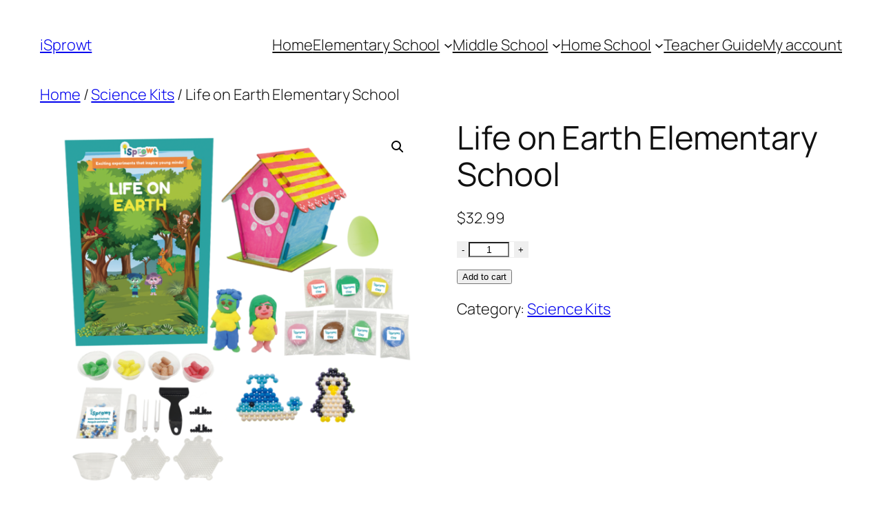

--- FILE ---
content_type: text/css
request_url: https://isprowt.com/wp-content/plugins/isprowt-woocommerce/styles.css?ver=1.0.0
body_size: -77
content:
/* START: Modify product quantity theme */

.quantity input::-webkit-outer-spin-button,
.quantity input::-webkit-inner-spin-button {
    display: none;
    margin: 0;
}
.quantity input.qty {
    appearance: textfield;
    -webkit-appearance: none;
    -moz-appearance: textfield;
}

.quantity {
    max-width: fit-content !important; /* Fix to theme */
    display: flex;
    margin-bottom: 10px !important; /* Fix to theme (mobile) */
    border: 1px solid rgb(239, 239, 239);
}

/* Remove original plus and minus buttons from TM kidshealth theme  */
.quantity .tm-qty-plus, .quantity .tm-qty-minus {
    display: none !important;
}

.qty_button.plus, .qty_button.minus {
    border: none;
}

/* END: Modify product quantity theme */

--- FILE ---
content_type: text/css
request_url: https://isprowt.com/wp-content/uploads/elementor/css/post-5201.css?ver=1768275391
body_size: 1069
content:
.elementor-5201 .elementor-element.elementor-element-bdff261 > .elementor-container > .elementor-column > .elementor-widget-wrap{align-content:center;align-items:center;}.elementor-5201 .elementor-element.elementor-element-bdff261:not(.elementor-motion-effects-element-type-background), .elementor-5201 .elementor-element.elementor-element-bdff261 > .elementor-motion-effects-container > .elementor-motion-effects-layer{background-color:#00ACBB;}.elementor-5201 .elementor-element.elementor-element-bdff261{transition:background 0.3s, border 0.3s, border-radius 0.3s, box-shadow 0.3s;padding:0px 0px 0px 0px;}.elementor-5201 .elementor-element.elementor-element-bdff261 > .elementor-background-overlay{transition:background 0.3s, border-radius 0.3s, opacity 0.3s;}.elementor-bc-flex-widget .elementor-5201 .elementor-element.elementor-element-6ec3625b.elementor-column .elementor-widget-wrap{align-items:center;}.elementor-5201 .elementor-element.elementor-element-6ec3625b.elementor-column.elementor-element[data-element_type="column"] > .elementor-widget-wrap.elementor-element-populated{align-content:center;align-items:center;}.elementor-widget-image .widget-image-caption{color:var( --e-global-color-text );font-family:var( --e-global-typography-text-font-family ), Sans-serif;font-weight:var( --e-global-typography-text-font-weight );}.elementor-5201 .elementor-element.elementor-element-92add03{text-align:end;}.elementor-5201 .elementor-element.elementor-element-92add03 img{width:50%;}.elementor-bc-flex-widget .elementor-5201 .elementor-element.elementor-element-446ce76e.elementor-column .elementor-widget-wrap{align-items:center;}.elementor-5201 .elementor-element.elementor-element-446ce76e.elementor-column.elementor-element[data-element_type="column"] > .elementor-widget-wrap.elementor-element-populated{align-content:center;align-items:center;}.elementor-widget-nav-menu .elementor-nav-menu .elementor-item{font-family:var( --e-global-typography-primary-font-family ), Sans-serif;font-weight:var( --e-global-typography-primary-font-weight );}.elementor-widget-nav-menu .elementor-nav-menu--main .elementor-item{color:var( --e-global-color-text );fill:var( --e-global-color-text );}.elementor-widget-nav-menu .elementor-nav-menu--main .elementor-item:hover,
					.elementor-widget-nav-menu .elementor-nav-menu--main .elementor-item.elementor-item-active,
					.elementor-widget-nav-menu .elementor-nav-menu--main .elementor-item.highlighted,
					.elementor-widget-nav-menu .elementor-nav-menu--main .elementor-item:focus{color:var( --e-global-color-accent );fill:var( --e-global-color-accent );}.elementor-widget-nav-menu .elementor-nav-menu--main:not(.e--pointer-framed) .elementor-item:before,
					.elementor-widget-nav-menu .elementor-nav-menu--main:not(.e--pointer-framed) .elementor-item:after{background-color:var( --e-global-color-accent );}.elementor-widget-nav-menu .e--pointer-framed .elementor-item:before,
					.elementor-widget-nav-menu .e--pointer-framed .elementor-item:after{border-color:var( --e-global-color-accent );}.elementor-widget-nav-menu{--e-nav-menu-divider-color:var( --e-global-color-text );}.elementor-widget-nav-menu .elementor-nav-menu--dropdown .elementor-item, .elementor-widget-nav-menu .elementor-nav-menu--dropdown  .elementor-sub-item{font-family:var( --e-global-typography-accent-font-family ), Sans-serif;font-weight:var( --e-global-typography-accent-font-weight );}.elementor-5201 .elementor-element.elementor-element-afcfdd1 > .elementor-widget-container{margin:0px 0px 6px 0px;}.elementor-5201 .elementor-element.elementor-element-afcfdd1 .elementor-menu-toggle{margin-left:auto;background-color:#FFFFFF;}.elementor-5201 .elementor-element.elementor-element-afcfdd1 .elementor-nav-menu .elementor-item{font-family:"Poppins", Sans-serif;font-size:16px;font-weight:600;text-transform:uppercase;}.elementor-5201 .elementor-element.elementor-element-afcfdd1 .elementor-nav-menu--main .elementor-item{color:#FFFFFF;fill:#FFFFFF;}.elementor-5201 .elementor-element.elementor-element-afcfdd1 .elementor-nav-menu--main .elementor-item:hover,
					.elementor-5201 .elementor-element.elementor-element-afcfdd1 .elementor-nav-menu--main .elementor-item.elementor-item-active,
					.elementor-5201 .elementor-element.elementor-element-afcfdd1 .elementor-nav-menu--main .elementor-item.highlighted,
					.elementor-5201 .elementor-element.elementor-element-afcfdd1 .elementor-nav-menu--main .elementor-item:focus{color:#FFFFFF;fill:#FFFFFF;}.elementor-5201 .elementor-element.elementor-element-afcfdd1 .elementor-nav-menu--main:not(.e--pointer-framed) .elementor-item:before,
					.elementor-5201 .elementor-element.elementor-element-afcfdd1 .elementor-nav-menu--main:not(.e--pointer-framed) .elementor-item:after{background-color:#FFFFFF;}.elementor-5201 .elementor-element.elementor-element-afcfdd1 .e--pointer-framed .elementor-item:before,
					.elementor-5201 .elementor-element.elementor-element-afcfdd1 .e--pointer-framed .elementor-item:after{border-color:#FFFFFF;}.elementor-5201 .elementor-element.elementor-element-afcfdd1 .elementor-nav-menu--dropdown a, .elementor-5201 .elementor-element.elementor-element-afcfdd1 .elementor-menu-toggle{color:#FFFFFF;}.elementor-5201 .elementor-element.elementor-element-afcfdd1 .elementor-nav-menu--dropdown{background-color:#00ACBB;}.elementor-5201 .elementor-element.elementor-element-afcfdd1 .elementor-nav-menu--dropdown a:hover,
					.elementor-5201 .elementor-element.elementor-element-afcfdd1 .elementor-nav-menu--dropdown a.elementor-item-active,
					.elementor-5201 .elementor-element.elementor-element-afcfdd1 .elementor-nav-menu--dropdown a.highlighted,
					.elementor-5201 .elementor-element.elementor-element-afcfdd1 .elementor-menu-toggle:hover{color:#FFFFFF;}.elementor-5201 .elementor-element.elementor-element-afcfdd1 .elementor-nav-menu--dropdown a:hover,
					.elementor-5201 .elementor-element.elementor-element-afcfdd1 .elementor-nav-menu--dropdown a.elementor-item-active,
					.elementor-5201 .elementor-element.elementor-element-afcfdd1 .elementor-nav-menu--dropdown a.highlighted{background-color:#000000;}.elementor-5201 .elementor-element.elementor-element-afcfdd1 .elementor-nav-menu--dropdown a.elementor-item-active{color:#000000;background-color:#FFFFFF;}.elementor-5201 .elementor-element.elementor-element-afcfdd1 .elementor-nav-menu--dropdown .elementor-item, .elementor-5201 .elementor-element.elementor-element-afcfdd1 .elementor-nav-menu--dropdown  .elementor-sub-item{font-family:"Poppins", Sans-serif;font-size:15px;font-weight:600;text-transform:uppercase;}.elementor-5201 .elementor-element.elementor-element-afcfdd1 .elementor-nav-menu--dropdown a{padding-left:61px;padding-right:61px;padding-top:12px;padding-bottom:12px;}.elementor-5201 .elementor-element.elementor-element-afcfdd1 .elementor-nav-menu--main > .elementor-nav-menu > li > .elementor-nav-menu--dropdown, .elementor-5201 .elementor-element.elementor-element-afcfdd1 .elementor-nav-menu__container.elementor-nav-menu--dropdown{margin-top:12px !important;}.elementor-5201 .elementor-element.elementor-element-afcfdd1 div.elementor-menu-toggle{color:#000000;}.elementor-5201 .elementor-element.elementor-element-afcfdd1 div.elementor-menu-toggle svg{fill:#000000;}.elementor-5201 .elementor-element.elementor-element-afcfdd1 div.elementor-menu-toggle:hover{color:#000000;}.elementor-5201 .elementor-element.elementor-element-afcfdd1 div.elementor-menu-toggle:hover svg{fill:#000000;}.elementor-bc-flex-widget .elementor-5201 .elementor-element.elementor-element-6ea2df2b.elementor-column .elementor-widget-wrap{align-items:center;}.elementor-5201 .elementor-element.elementor-element-6ea2df2b.elementor-column.elementor-element[data-element_type="column"] > .elementor-widget-wrap.elementor-element-populated{align-content:center;align-items:center;}.elementor-widget-button .elementor-button{background-color:var( --e-global-color-accent );font-family:var( --e-global-typography-accent-font-family ), Sans-serif;font-weight:var( --e-global-typography-accent-font-weight );}.elementor-5201 .elementor-element.elementor-element-1d178abd .elementor-button{background-color:#FFFFFF;font-family:"Poppins", Sans-serif;font-size:16px;font-weight:500;fill:#000000;color:#000000;border-radius:0px 0px 0px 0px;}.elementor-5201 .elementor-element.elementor-element-1d178abd .elementor-button:hover, .elementor-5201 .elementor-element.elementor-element-1d178abd .elementor-button:focus{background-color:#E63F59;color:#FFFFFF;}.elementor-5201 .elementor-element.elementor-element-1d178abd .elementor-button:hover svg, .elementor-5201 .elementor-element.elementor-element-1d178abd .elementor-button:focus svg{fill:#FFFFFF;}.elementor-widget-woocommerce-menu-cart .elementor-menu-cart__toggle .elementor-button{font-family:var( --e-global-typography-primary-font-family ), Sans-serif;font-weight:var( --e-global-typography-primary-font-weight );}.elementor-widget-woocommerce-menu-cart .elementor-menu-cart__product-name a{font-family:var( --e-global-typography-primary-font-family ), Sans-serif;font-weight:var( --e-global-typography-primary-font-weight );}.elementor-widget-woocommerce-menu-cart .elementor-menu-cart__product-price{font-family:var( --e-global-typography-primary-font-family ), Sans-serif;font-weight:var( --e-global-typography-primary-font-weight );}.elementor-widget-woocommerce-menu-cart .elementor-menu-cart__footer-buttons .elementor-button{font-family:var( --e-global-typography-primary-font-family ), Sans-serif;font-weight:var( --e-global-typography-primary-font-weight );}.elementor-widget-woocommerce-menu-cart .elementor-menu-cart__footer-buttons a.elementor-button--view-cart{font-family:var( --e-global-typography-primary-font-family ), Sans-serif;font-weight:var( --e-global-typography-primary-font-weight );}.elementor-widget-woocommerce-menu-cart .elementor-menu-cart__footer-buttons a.elementor-button--checkout{font-family:var( --e-global-typography-primary-font-family ), Sans-serif;font-weight:var( --e-global-typography-primary-font-weight );}.elementor-widget-woocommerce-menu-cart .woocommerce-mini-cart__empty-message{font-family:var( --e-global-typography-primary-font-family ), Sans-serif;font-weight:var( --e-global-typography-primary-font-weight );}.elementor-5201 .elementor-element.elementor-element-7cf066f{--divider-style:solid;--subtotal-divider-style:solid;--elementor-remove-from-cart-button:none;--remove-from-cart-button:block;--toggle-button-text-color:#FFFFFF;--toggle-button-icon-color:#FFFFFF;--toggle-button-border-width:0px;--toggle-icon-size:36px;--items-indicator-text-color:#FFFFFF;--items-indicator-background-color:#FF0000;--cart-border-style:none;--cart-footer-layout:1fr 1fr;--products-max-height-sidecart:calc(100vh - 240px);--products-max-height-minicart:calc(100vh - 385px);}.elementor-5201 .elementor-element.elementor-element-7cf066f .elementor-menu-cart__toggle .elementor-button{font-family:"Roboto", Sans-serif;font-size:26px;}.elementor-5201 .elementor-element.elementor-element-7cf066f .widget_shopping_cart_content{--subtotal-divider-left-width:0;--subtotal-divider-right-width:0;}@media(max-width:1024px){.elementor-5201 .elementor-element.elementor-element-afcfdd1 > .elementor-widget-container{margin:0px 0px 0px 0px;}.elementor-5201 .elementor-element.elementor-element-afcfdd1 .elementor-nav-menu--dropdown .elementor-item, .elementor-5201 .elementor-element.elementor-element-afcfdd1 .elementor-nav-menu--dropdown  .elementor-sub-item{font-size:13px;}.elementor-5201 .elementor-element.elementor-element-afcfdd1 .elementor-nav-menu--main > .elementor-nav-menu > li > .elementor-nav-menu--dropdown, .elementor-5201 .elementor-element.elementor-element-afcfdd1 .elementor-nav-menu__container.elementor-nav-menu--dropdown{margin-top:19px !important;}}@media(min-width:768px){.elementor-5201 .elementor-element.elementor-element-6ec3625b{width:13.563%;}.elementor-5201 .elementor-element.elementor-element-446ce76e{width:60.953%;}.elementor-5201 .elementor-element.elementor-element-6ea2df2b{width:14.442%;}.elementor-5201 .elementor-element.elementor-element-458c6a9{width:11.027%;}}@media(max-width:1024px) and (min-width:768px){.elementor-5201 .elementor-element.elementor-element-6ec3625b{width:50%;}.elementor-5201 .elementor-element.elementor-element-446ce76e{width:25%;}.elementor-5201 .elementor-element.elementor-element-6ea2df2b{width:22%;}}@media(max-width:767px){.elementor-5201 .elementor-element.elementor-element-6ec3625b{width:52%;}.elementor-5201 .elementor-element.elementor-element-92add03 img{width:48%;}.elementor-5201 .elementor-element.elementor-element-446ce76e{width:18%;}.elementor-5201 .elementor-element.elementor-element-afcfdd1 > .elementor-widget-container{margin:0px 0px 0px 0px;}.elementor-5201 .elementor-element.elementor-element-afcfdd1 .elementor-nav-menu--dropdown .elementor-item, .elementor-5201 .elementor-element.elementor-element-afcfdd1 .elementor-nav-menu--dropdown  .elementor-sub-item{font-size:12px;}.elementor-5201 .elementor-element.elementor-element-afcfdd1 .elementor-nav-menu--dropdown a{padding-left:19px;padding-right:19px;}.elementor-5201 .elementor-element.elementor-element-afcfdd1{--nav-menu-icon-size:18px;}.elementor-5201 .elementor-element.elementor-element-6ea2df2b{width:30%;}.elementor-5201 .elementor-element.elementor-element-1d178abd .elementor-button{padding:5px 5px 5px 5px;}}

--- FILE ---
content_type: text/css
request_url: https://isprowt.com/wp-content/uploads/elementor/css/post-5303.css?ver=1768275391
body_size: 854
content:
.elementor-5303 .elementor-element.elementor-element-5092a2d:not(.elementor-motion-effects-element-type-background), .elementor-5303 .elementor-element.elementor-element-5092a2d > .elementor-motion-effects-container > .elementor-motion-effects-layer{background-color:#F3F3F3;}.elementor-5303 .elementor-element.elementor-element-5092a2d{transition:background 0.3s, border 0.3s, border-radius 0.3s, box-shadow 0.3s;padding:50px 0px 70px 0px;}.elementor-5303 .elementor-element.elementor-element-5092a2d > .elementor-background-overlay{transition:background 0.3s, border-radius 0.3s, opacity 0.3s;}.elementor-widget-image .widget-image-caption{color:var( --e-global-color-text );font-family:var( --e-global-typography-text-font-family ), Sans-serif;font-weight:var( --e-global-typography-text-font-weight );}.elementor-5303 .elementor-element.elementor-element-3ef632de{text-align:start;}.elementor-5303 .elementor-element.elementor-element-3ef632de img{width:70%;}.elementor-widget-text-editor{font-family:var( --e-global-typography-text-font-family ), Sans-serif;font-weight:var( --e-global-typography-text-font-weight );color:var( --e-global-color-text );}.elementor-widget-text-editor.elementor-drop-cap-view-stacked .elementor-drop-cap{background-color:var( --e-global-color-primary );}.elementor-widget-text-editor.elementor-drop-cap-view-framed .elementor-drop-cap, .elementor-widget-text-editor.elementor-drop-cap-view-default .elementor-drop-cap{color:var( --e-global-color-primary );border-color:var( --e-global-color-primary );}.elementor-5303 .elementor-element.elementor-element-68514e4f{font-family:"Poppins", Sans-serif;font-size:18px;font-weight:400;color:#292929;}.elementor-5303 .elementor-element.elementor-element-164a4841{--spacer-size:20px;}.elementor-widget-heading .elementor-heading-title{font-family:var( --e-global-typography-primary-font-family ), Sans-serif;font-weight:var( --e-global-typography-primary-font-weight );color:var( --e-global-color-primary );}.elementor-5303 .elementor-element.elementor-element-82df5f4 .elementor-heading-title{font-family:"Poppins", Sans-serif;font-size:20px;font-weight:700;color:#292929;}.elementor-widget-icon-list .elementor-icon-list-item:not(:last-child):after{border-color:var( --e-global-color-text );}.elementor-widget-icon-list .elementor-icon-list-icon i{color:var( --e-global-color-primary );}.elementor-widget-icon-list .elementor-icon-list-icon svg{fill:var( --e-global-color-primary );}.elementor-widget-icon-list .elementor-icon-list-item > .elementor-icon-list-text, .elementor-widget-icon-list .elementor-icon-list-item > a{font-family:var( --e-global-typography-text-font-family ), Sans-serif;font-weight:var( --e-global-typography-text-font-weight );}.elementor-widget-icon-list .elementor-icon-list-text{color:var( --e-global-color-secondary );}.elementor-5303 .elementor-element.elementor-element-6f29cc43 .elementor-icon-list-icon i{color:#00ACBB;transition:color 0.3s;}.elementor-5303 .elementor-element.elementor-element-6f29cc43 .elementor-icon-list-icon svg{fill:#00ACBB;transition:fill 0.3s;}.elementor-5303 .elementor-element.elementor-element-6f29cc43 .elementor-icon-list-item:hover .elementor-icon-list-icon i{color:#000000;}.elementor-5303 .elementor-element.elementor-element-6f29cc43 .elementor-icon-list-item:hover .elementor-icon-list-icon svg{fill:#000000;}.elementor-5303 .elementor-element.elementor-element-6f29cc43{--e-icon-list-icon-size:17px;--icon-vertical-offset:0px;}.elementor-5303 .elementor-element.elementor-element-6f29cc43 .elementor-icon-list-icon{padding-inline-end:8px;}.elementor-5303 .elementor-element.elementor-element-6f29cc43 .elementor-icon-list-item > .elementor-icon-list-text, .elementor-5303 .elementor-element.elementor-element-6f29cc43 .elementor-icon-list-item > a{font-family:"Poppins", Sans-serif;font-size:16px;font-weight:300;}.elementor-5303 .elementor-element.elementor-element-6f29cc43 .elementor-icon-list-text{color:#00ACBB;transition:color 0.3s;}.elementor-5303 .elementor-element.elementor-element-6f29cc43 .elementor-icon-list-item:hover .elementor-icon-list-text{color:#000000;}.elementor-5303 .elementor-element.elementor-element-43af7f8b{--spacer-size:20px;}.elementor-5303 .elementor-element.elementor-element-70cb4996{text-align:start;}.elementor-5303 .elementor-element.elementor-element-70cb4996 .elementor-heading-title{font-family:"Poppins", Sans-serif;font-size:20px;font-weight:700;color:#292929;}.elementor-5303 .elementor-element.elementor-element-5f7c26ef > .elementor-widget-container{margin:-8px 0px 0px -7px;}.elementor-5303 .elementor-element.elementor-element-5f7c26ef .elementor-icon-list-icon i{color:#00ACBB;transition:color 0.3s;}.elementor-5303 .elementor-element.elementor-element-5f7c26ef .elementor-icon-list-icon svg{fill:#00ACBB;transition:fill 0.3s;}.elementor-5303 .elementor-element.elementor-element-5f7c26ef .elementor-icon-list-item:hover .elementor-icon-list-icon i{color:#000000;}.elementor-5303 .elementor-element.elementor-element-5f7c26ef .elementor-icon-list-item:hover .elementor-icon-list-icon svg{fill:#000000;}.elementor-5303 .elementor-element.elementor-element-5f7c26ef{--e-icon-list-icon-size:17px;--icon-vertical-offset:0px;}.elementor-5303 .elementor-element.elementor-element-5f7c26ef .elementor-icon-list-icon{padding-inline-end:8px;}.elementor-5303 .elementor-element.elementor-element-5f7c26ef .elementor-icon-list-item > .elementor-icon-list-text, .elementor-5303 .elementor-element.elementor-element-5f7c26ef .elementor-icon-list-item > a{font-family:"Poppins", Sans-serif;font-size:16px;font-weight:300;}.elementor-5303 .elementor-element.elementor-element-5f7c26ef .elementor-icon-list-text{color:#00ACBB;transition:color 0.3s;}.elementor-5303 .elementor-element.elementor-element-5f7c26ef .elementor-icon-list-item:hover .elementor-icon-list-text{color:#000000;}.elementor-5303 .elementor-element.elementor-element-0d61c22:not(.elementor-motion-effects-element-type-background), .elementor-5303 .elementor-element.elementor-element-0d61c22 > .elementor-motion-effects-container > .elementor-motion-effects-layer{background-color:#E6E6E6;}.elementor-5303 .elementor-element.elementor-element-0d61c22{transition:background 0.3s, border 0.3s, border-radius 0.3s, box-shadow 0.3s;}.elementor-5303 .elementor-element.elementor-element-0d61c22 > .elementor-background-overlay{transition:background 0.3s, border-radius 0.3s, opacity 0.3s;}.elementor-5303 .elementor-element.elementor-element-88a944c{--spacer-size:50px;}.elementor-5303 .elementor-element.elementor-element-10f9428 > .elementor-widget-container{padding:0px 0px 10px 0px;}.elementor-5303 .elementor-element.elementor-element-10f9428{text-align:center;}.elementor-5303 .elementor-element.elementor-element-10f9428 .elementor-heading-title{font-family:"Poppins", Sans-serif;font-size:15px;font-weight:400;color:#000000;}.elementor-5303 .elementor-element.elementor-element-11a9985{--grid-template-columns:repeat(0, auto);--icon-size:15px;--grid-column-gap:22px;--grid-row-gap:10px;}.elementor-5303 .elementor-element.elementor-element-11a9985 .elementor-widget-container{text-align:center;}.elementor-5303 .elementor-element.elementor-element-11a9985 .elementor-social-icon{background-color:#747474;--icon-padding:0.5em;}.elementor-5303 .elementor-element.elementor-element-11a9985 .elementor-icon{border-radius:150px 150px 150px 150px;}.elementor-5303 .elementor-element.elementor-element-11a9985 .elementor-social-icon:hover{background-color:#00ACBB;}.elementor-5303 .elementor-element.elementor-element-11a9985 .elementor-social-icon:hover i{color:#FFFFFF;}.elementor-5303 .elementor-element.elementor-element-11a9985 .elementor-social-icon:hover svg{fill:#FFFFFF;}.elementor-5303 .elementor-element.elementor-element-aaacd41{--spacer-size:50px;}@media(min-width:768px){.elementor-5303 .elementor-element.elementor-element-112a1650{width:25.175%;}.elementor-5303 .elementor-element.elementor-element-50b7c9f4{width:29.825%;}.elementor-5303 .elementor-element.elementor-element-474f929{width:20%;}}@media(max-width:1024px) and (min-width:768px){.elementor-5303 .elementor-element.elementor-element-d05a6e1{width:100%;}.elementor-5303 .elementor-element.elementor-element-112a1650{width:100%;}.elementor-5303 .elementor-element.elementor-element-50b7c9f4{width:100%;}}@media(max-width:1024px){.elementor-5303 .elementor-element.elementor-element-3ef632de img{width:50%;}.elementor-5303 .elementor-element.elementor-element-5f7c26ef > .elementor-widget-container{margin:0px 0px 0px -7px;}}@media(max-width:767px){.elementor-5303 .elementor-element.elementor-element-5092a2d{padding:20px 0px 20px 0px;}.elementor-5303 .elementor-element.elementor-element-3ef632de img{width:50%;}.elementor-5303 .elementor-element.elementor-element-68514e4f > .elementor-widget-container{margin:0px 0px -22px 0px;}.elementor-5303 .elementor-element.elementor-element-68514e4f{font-size:15px;}.elementor-5303 .elementor-element.elementor-element-164a4841{--spacer-size:10px;}.elementor-5303 .elementor-element.elementor-element-82df5f4 .elementor-heading-title{font-size:19px;}.elementor-5303 .elementor-element.elementor-element-6f29cc43 .elementor-icon-list-item > .elementor-icon-list-text, .elementor-5303 .elementor-element.elementor-element-6f29cc43 .elementor-icon-list-item > a{font-size:14px;}.elementor-5303 .elementor-element.elementor-element-43af7f8b{--spacer-size:10px;}.elementor-5303 .elementor-element.elementor-element-70cb4996 .elementor-heading-title{font-size:19px;}.elementor-5303 .elementor-element.elementor-element-5f7c26ef > .elementor-widget-container{margin:-12px 0px 0px -7px;}.elementor-5303 .elementor-element.elementor-element-5f7c26ef .elementor-icon-list-item > .elementor-icon-list-text, .elementor-5303 .elementor-element.elementor-element-5f7c26ef .elementor-icon-list-item > a{font-size:14px;}.elementor-5303 .elementor-element.elementor-element-88a944c{--spacer-size:20px;}.elementor-5303 .elementor-element.elementor-element-10f9428 > .elementor-widget-container{padding:0px 0px 0px 0px;}.elementor-5303 .elementor-element.elementor-element-10f9428 .elementor-heading-title{font-size:14px;line-height:1.5em;}.elementor-5303 .elementor-element.elementor-element-11a9985{--icon-size:12px;--grid-column-gap:15px;}.elementor-5303 .elementor-element.elementor-element-aaacd41{--spacer-size:20px;}}/* Start custom CSS for section, class: .elementor-element-47743f9 */#footersocialcs a{
 margin: 8px!important;
}/* End custom CSS */

--- FILE ---
content_type: application/x-javascript
request_url: https://isprowt.com/wp-content/plugins/isprowt-woocommerce/scripts.js?ver=1.0.0
body_size: 285
content:
/* START: Modify product quantity theme */

//https://stackoverflow.com/a/52378023/4231214
class CodeParachuteIsprowtWooQuantity {
    constructor() {
        jQuery( function( $ ) {
            if ( ! String.prototype.getDecimals ) {
                String.prototype.getDecimals = function() {
                    var num = this,
                        match = ('' + num).match(/(?:\.(\d+))?(?:[eE]([+-]?\d+))?$/);
                    if ( ! match ) {
                        return 0;
                    }
                    return Math.max( 0, ( match[1] ? match[1].length : 0 ) - ( match[2] ? +match[2] : 0 ) );
                }
            }
            // Quantity "plus" and "minus" buttons
            $( document.body ).on( 'click', '.plus, .minus', function() {
                var $qty        = $( this ).closest( '.quantity' ).find( '.qty'),
                    currentVal  = parseFloat( $qty.val() ),
                    max         = parseFloat( $qty.attr( 'max' ) ),
                    min         = parseFloat( $qty.attr( 'min' ) ),
                    step        = $qty.attr( 'step' );
    
                // Format values
                if ( ! currentVal || currentVal === '' || currentVal === 'NaN' ) currentVal = 0;
                if ( max === '' || max === 'NaN' ) max = '';
                if ( min === '' || min === 'NaN' ) min = 0;
                if ( step === 'any' || step === '' || step === undefined || parseFloat( step ) === 'NaN' ) step = 1;
    
                // Change the value
                if ( $( this ).is( '.plus' ) ) {
                    if ( max && ( currentVal >= max ) ) {
                        $qty.val( max );
                    } else {
                        $qty.val( ( currentVal + parseFloat( step )).toFixed( step.getDecimals() ) );
                    }
                } else {
                    if ( min && ( currentVal <= min ) ) {
                        $qty.val( min );
                    } else if ( currentVal > 0 ) {
                        $qty.val( ( currentVal - parseFloat( step )).toFixed( step.getDecimals() ) );
                    }
                }
    
                // Trigger change event
                $qty.trigger( 'change' );
            });
        });
    }
}
new CodeParachuteIsprowtWooQuantity();

/* END: Modify product quantity theme */